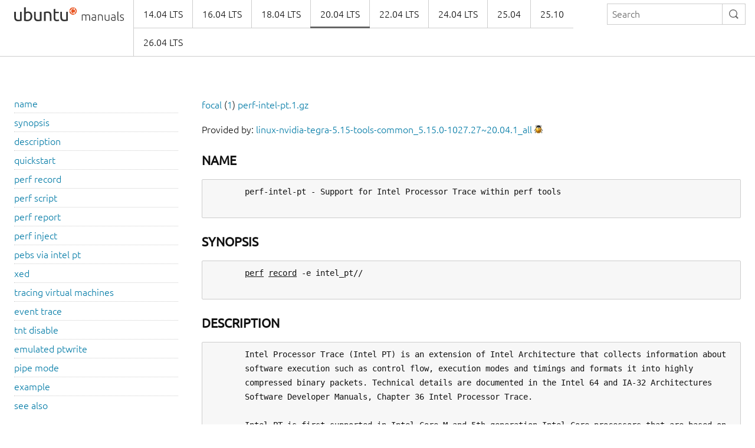

--- FILE ---
content_type: text/html
request_url: https://manpages.ubuntu.com/manpages/focal/man1/perf-intel-pt.1.html
body_size: 25033
content:
<!doctype html>
<html lang="en" dir="ltr">
  <head>
    <meta charset="UTF-8" />
    <meta name="author" content="Canonical" />
    <meta name="viewport" content="width=device-width, initial-scale=1" />
    <meta name="theme-color" content="#E95420" />
    <title>Ubuntu Manpage:

       perf-intel-pt - Support for Intel Processor Trace within perf tools
    </title>
    <link rel="stylesheet" href="https://assets.ubuntu.com/v1/vanilla-framework-version-1.8.1.min.css" />
    <link rel="stylesheet" href="/assets/css/styles.css"/>
    <link rel="icon" type="image/png" href="https://assets.ubuntu.com/v1/16c27f81-COF%2520favicon-16x16.png" sizes="16x16" />
    <link rel="icon" type="image/png" href="https://assets.ubuntu.com/v1/be7e4cc6-COF-favicon-32x32.png" sizes="32x32" />
    <link rel="icon" type="image/png" href="https://assets.ubuntu.com/v1/6ead207a-COF-favicon-48x48.png" sizes="48x48" />
    <link rel="apple-touch-icon" sizes="180x180" href="https://assets.ubuntu.com/v1/f38b9c7e-COF%2520apple-touch-icon.png" />
  </head>
  <body>
    <header id="navigation" class="p-navigation">
      <div class="row">
        <div class="p-navigation__banner">
          <div class="p-navigation__logo">
            <a class="p-navigation__link" href="/">
              <img class="p-navigation__image" src="https://assets.ubuntu.com/v1/a6baefab-ubuntu_manuals_logo.svg" alt="ubuntu manuals logo">
            </a>
          </div>
          <a href="#navigation" class="p-navigation__toggle--open" title="menu">Menu</a>
          <a href="#navigation-closed" class="p-navigation__toggle--close" title="close menu">Close menu</a>
        </div>
        <nav class="p-navigation__nav" role="menubar">
          <form class="p-search-box" method="get" action="/cgi-bin/search.py">
            <input class="p-search-box__input" name="q" placeholder="Search" required="" type="search">
            <button type="reset" class="p-search-box__reset" alt="reset"><i class="p-icon--close"></i></button>
            <button type="submit" class="p-search-box__button" alt="search"><i class="p-icon--search"></i></button>
          </form>
          <span class="u-off-screen">
            <a href="#main-content">Jump to main content</a>
          </span>
          <ul class="p-navigation__links" role="menu" id="navigation-container"></ul>
        </nav>
      </div>
    </header>
    <div id="main-content">
      <section class="p-strip is-bordered">
        <div class="row">
          <div class="col-3 u-hide--small u-hide" id="toc">
          </div>
          <div id="tableWrapper">
            <p id="distroAndSection"></p>

Provided by: <a href='https://launchpad.net/ubuntu/focal/+package/linux-nvidia-tegra-5.15-tools-common'>linux-nvidia-tegra-5.15-tools-common_5.15.0-1027.27~20.04.1_all</a> <a href='https://bugs.launchpad.net/ubuntu/+source/linux-nvidia-tegra-5.15/+filebug-advanced' title='Report a bug in the content of this documentation'><img src='/assets/img/bug.png' alt='bug' border=0></a><br><br><pre>
</pre><h4><b>NAME</b></h4><pre>
       perf-intel-pt - Support for Intel Processor Trace within perf tools

</pre><h4><b>SYNOPSIS</b></h4><pre>
       <u>perf</u> <u>record</u> -e intel_pt//

</pre><h4><b>DESCRIPTION</b></h4><pre>
       Intel Processor Trace (Intel PT) is an extension of Intel Architecture that collects information about
       software execution such as control flow, execution modes and timings and formats it into highly
       compressed binary packets. Technical details are documented in the Intel 64 and IA-32 Architectures
       Software Developer Manuals, Chapter 36 Intel Processor Trace.

       Intel PT is first supported in Intel Core M and 5th generation Intel Core processors that are based on
       the Intel micro-architecture code name Broadwell.

       Trace data is collected by <u>perf</u> <u>record</u> and stored within the perf.data file. See below for options to
       <u>perf</u> <u>record</u>.

       Trace data must be <u>decoded</u> which involves walking the object code and matching the trace data packets.
       For example a TNT packet only tells whether a conditional branch was taken or not taken, so to make use
       of that packet the decoder must know precisely which instruction was being executed.

       Decoding is done on-the-fly. The decoder outputs samples in the same format as samples output by perf
       hardware events, for example as though the "instructions" or "branches" events had been recorded.
       Presently 3 tools support this: <u>perf</u> <u>script</u>, <u>perf</u> <u>report</u> and <u>perf</u> <u>inject</u>. See below for more information
       on using those tools.

       The main distinguishing feature of Intel PT is that the decoder can determine the exact flow of software
       execution. Intel PT can be used to understand why and how did software get to a certain point, or behave
       a certain way. The software does not have to be recompiled, so Intel PT works with debug or release
       builds, however the executed images are needed - which makes use in JIT-compiled environments, or with
       self-modified code, a challenge. Also symbols need to be provided to make sense of addresses.

       A limitation of Intel PT is that it produces huge amounts of trace data (hundreds of megabytes per second
       per core) which takes a long time to decode, for example two or three orders of magnitude longer than it
       took to collect. Another limitation is the performance impact of tracing, something that will vary
       depending on the use-case and architecture.

</pre><h4><b>QUICKSTART</b></h4><pre>
       It is important to start small. That is because it is easy to capture vastly more data than can possibly
       be processed.

       The simplest thing to do with Intel PT is userspace profiling of small programs. Data is captured with
       <u>perf</u> <u>record</u> e.g. to trace <u>ls</u> userspace-only:

           perf record -e intel_pt//u ls

       And profiled with <u>perf</u> <u>report</u> e.g.

           perf report

       To also trace kernel space presents a problem, namely kernel self-modifying code. A fairly good kernel
       image is available in <a href="file:/proc/kcore">/proc/kcore</a> but to get an accurate image a copy of <a href="file:/proc/kcore">/proc/kcore</a> needs to be made
       under the same conditions as the data capture. <u>perf</u> <u>record</u> can make a copy of <a href="file:/proc/kcore">/proc/kcore</a> if the option
       --kcore is used, but access to <a href="file:/proc/kcore">/proc/kcore</a> is restricted e.g.

           sudo perf record -o pt_ls --kcore -e intel_pt// -- ls

       which will create a directory named <u>pt_ls</u> and put the perf.data file (named simply <u>data</u>) and copies of
       <a href="file:/proc/kcore">/proc/kcore</a>, <a href="file:/proc/kallsyms">/proc/kallsyms</a> and <a href="file:/proc/modules">/proc/modules</a> into it. The other tools understand the directory format,
       so to use <u>perf</u> <u>report</u> becomes:

           sudo perf report -i pt_ls

       Because samples are synthesized after-the-fact, the sampling period can be selected for reporting. e.g.
       sample every microsecond

           sudo perf report pt_ls --itrace=i1usge

       See the sections below for more information about the --itrace option.

       Beware the smaller the period, the more samples that are produced, and the longer it takes to process
       them.

       Also note that the coarseness of Intel PT timing information will start to distort the statistical value
       of the sampling as the sampling period becomes smaller.

       To represent software control flow, "branches" samples are produced. By default a branch sample is
       synthesized for every single branch. To get an idea what data is available you can use the <u>perf</u> <u>script</u>
       tool with all itrace sampling options, which will list all the samples.

           perf record -e intel_pt//u ls
           perf script --itrace=ibxwpe

       An interesting field that is not printed by default is <u>flags</u> which can be displayed as follows:

           perf script --itrace=ibxwpe -F+flags

       The flags are "bcrosyiABExghDt" which stand for branch, call, return, conditional, system, asynchronous,
       interrupt, transaction abort, trace begin, trace end, in transaction, VM-entry, VM-exit, interrupt
       disabled, and interrupt disable toggle respectively.

       perf script also supports higher level ways to dump instruction traces:

           perf script --insn-trace --xed

       Dump all instructions. This requires installing the xed tool (see XED below) Dumping all instructions in
       a long trace can be fairly slow. It is usually better to start with higher level decoding, like

           perf script --call-trace

       or

           perf script --call-ret-trace

       and then select a time range of interest. The time range can then be examined in detail with

           perf script --time starttime,stoptime --insn-trace --xed

       While examining the trace it’s also useful to filter on specific CPUs using the -C option

           perf script --time starttime,stoptime --insn-trace --xed -C 1

       Dump all instructions in time range on CPU 1.

       Another interesting field that is not printed by default is <u>ipc</u> which can be displayed as follows:

           perf script --itrace=be -F+ipc

       There are two ways that instructions-per-cycle (IPC) can be calculated depending on the recording.

       If the <u>cyc</u> config term (see config terms section below) was used, then IPC is calculated using the cycle
       count from CYC packets, otherwise MTC packets are used - refer to the <u>mtc</u> config term. When MTC is used,
       however, the values are less accurate because the timing is less accurate.

       Because Intel PT does not update the cycle count on every branch or instruction, the values will often be
       zero. When there are values, they will be the number of instructions and number of cycles since the last
       update, and thus represent the average IPC since the last IPC for that event type. Note IPC for
       "branches" events is calculated separately from IPC for "instructions" events.

       Also note that the IPC instruction count may or may not include the current instruction. If the cycle
       count is associated with an asynchronous branch (e.g. page fault or interrupt), then the instruction
       count does not include the current instruction, otherwise it does. That is consistent with whether or not
       that instruction has retired when the cycle count is updated.

       Another note, in the case of "branches" events, non-taken branches are not presently sampled, so IPC
       values for them do not appear e.g. a CYC packet with a TNT packet that starts with a non-taken branch. To
       see every possible IPC value, "instructions" events can be used e.g. --itrace=i0ns

       While it is possible to create scripts to analyze the data, an alternative approach is available to
       export the data to a sqlite or postgresql database. Refer to script export-to-sqlite.py or
       export-to-postgresql.py for more details, and to script exported-sql-viewer.py for an example of using
       the database.

       There is also script intel-pt-events.py which provides an example of how to unpack the raw data for power
       events and PTWRITE. The script also displays branches, and supports 2 additional modes selected by
       option:

           --insn-trace - instruction trace
           --src-trace - source trace

       As mentioned above, it is easy to capture too much data. One way to limit the data captured is to use
       <u>snapshot</u> mode which is explained further below. Refer to <u>new</u> <u>snapshot</u> <u>option</u> and <u>Intel</u> <u>PT</u> <u>modes</u> <u>of</u>
       <u>operation</u> further below.

       Another problem that will be experienced is decoder errors. They can be caused by inability to access the
       executed image, self-modified or JIT-ed code, or the inability to match side-band information (such as
       context switches and mmaps) which results in the decoder not knowing what code was executed.

       There is also the problem of perf not being able to copy the data fast enough, resulting in data lost
       because the buffer was full. See <u>Buffer</u> <u>handling</u> below for more details.

</pre><h4><b>PERF</b> <b>RECORD</b></h4><pre>
   <b>new</b> <b>event</b>
       The Intel PT kernel driver creates a new PMU for Intel PT. PMU events are selected by providing the PMU
       name followed by the "config" separated by slashes. An enhancement has been made to allow default
       "config" e.g. the option

           -e intel_pt//

       will use a default config value. Currently that is the same as

           -e intel_pt/tsc,noretcomp=0/

       which is the same as

           -e intel_pt/tsc=1,noretcomp=0/

       Note there are now new config terms - see section <u>config</u> <u>terms</u> further below.

       The config terms are listed in /sys/devices/intel_pt/format. They are bit fields within the config member
       of the struct perf_event_attr which is passed to the kernel by the perf_event_open system call. They
       correspond to bit fields in the IA32_RTIT_CTL MSR. Here is a list of them and their definitions:

           $ grep -H . /sys/bus/event_source/devices/intel_pt/format/*
           /sys/bus/event_source/devices/intel_pt/format/cyc:config:1
           /sys/bus/event_source/devices/intel_pt/format/cyc_thresh:config:19-22
           /sys/bus/event_source/devices/intel_pt/format/mtc:config:9
           /sys/bus/event_source/devices/intel_pt/format/mtc_period:config:14-17
           /sys/bus/event_source/devices/intel_pt/format/noretcomp:config:11
           /sys/bus/event_source/devices/intel_pt/format/psb_period:config:24-27
           /sys/bus/event_source/devices/intel_pt/format/tsc:config:10

       Note that the default config must be overridden for each term i.e.

           -e intel_pt/noretcomp=0/

       is the same as:

           -e intel_pt/tsc=1,noretcomp=0/

       So, to disable TSC packets use:

           -e intel_pt/tsc=0/

       It is also possible to specify the config value explicitly:

           -e intel_pt/config=0x400/

       Note that, as with all events, the event is suffixed with event modifiers:

           u       userspace
           k       kernel
           h       hypervisor
           G       guest
           H       host
           p       precise ip

       <u>h</u>, <u>G</u> and <u>H</u> are for virtualization which is not supported by Intel PT. <u>p</u> is also not relevant to Intel PT.
       So only options <u>u</u> and <u>k</u> are meaningful for Intel PT.

       perf_event_attr is displayed if the -vv option is used e.g.

           ------------------------------------------------------------
           perf_event_attr:
           type                             6
           size                             112
           config                           0x400
           { sample_period, sample_freq }   1
           sample_type                      IP|TID|TIME|CPU|IDENTIFIER
           read_format                      ID
           disabled                         1
           inherit                          1
           exclude_kernel                   1
           exclude_hv                       1
           enable_on_exec                   1
           sample_id_all                    1
           ------------------------------------------------------------
           sys_perf_event_open: pid 31104  cpu 0  group_fd -1  flags 0x8
           sys_perf_event_open: pid 31104  cpu 1  group_fd -1  flags 0x8
           sys_perf_event_open: pid 31104  cpu 2  group_fd -1  flags 0x8
           sys_perf_event_open: pid 31104  cpu 3  group_fd -1  flags 0x8
           ------------------------------------------------------------

   <b>config</b> <b>terms</b>
       The June 2015 version of Intel 64 and IA-32 Architectures Software Developer Manuals, Chapter 36 Intel
       Processor Trace, defined new Intel PT features. Some of the features are reflect in new config terms. All
       the config terms are described below.

       tsc Always supported. Produces TSC timestamp packets to provide timing information. In some cases it is
       possible to decode without timing information, for example a per-thread context that does not overlap
       executable memory maps.

           The default config selects tsc (i.e. tsc=1).

       noretcomp Always supported. Disables "return compression" so a TIP packet is produced when a function
       returns. Causes more packets to be produced but might make decoding more reliable.

           The default config does not select noretcomp (i.e. noretcomp=0).

       psb_period Allows the frequency of PSB packets to be specified.

           The PSB packet is a synchronization packet that provides a
           starting point for decoding or recovery from errors.

           Support for psb_period is indicated by:

           /sys/bus/event_source/devices/intel_pt/caps/psb_cyc

           which contains "1" if the feature is supported and "0"
           otherwise.

           Valid values are given by:

           /sys/bus/event_source/devices/intel_pt/caps/psb_periods

           which contains a hexadecimal value, the bits of which represent
           valid values e.g. bit 2 set means value 2 is valid.

           The psb_period value is converted to the approximate number of
           trace bytes between PSB packets as:

           2 ^ (value + 11)

           e.g. value 3 means 16KiB bytes between PSBs

           If an invalid value is entered, the error message
           will give a list of valid values e.g.

           $ perf record -e intel_pt/psb_period=15/u uname
           Invalid psb_period for intel_pt. Valid values are: 0-5

           If MTC packets are selected, the default config selects a value
           of 3 (i.e. psb_period=3) or the nearest lower value that is
           supported (0 is always supported).  Otherwise the default is 0.

           If decoding is expected to be reliable and the buffer is large
           then a large PSB period can be used.

           Because a TSC packet is produced with PSB, the PSB period can
           also affect the granularity to timing information in the absence
           of MTC or CYC.

       mtc Produces MTC timing packets.

           MTC packets provide finer grain timestamp information than TSC
           packets.  MTC packets record time using the hardware crystal
           clock (CTC) which is related to TSC packets using a TMA packet.

           Support for this feature is indicated by:

           /sys/bus/event_source/devices/intel_pt/caps/mtc

           which contains "1" if the feature is supported and
           "0" otherwise.

           The frequency of MTC packets can also be specified - see
           mtc_period below.

       mtc_period Specifies how frequently MTC packets are produced - see mtc above for how to determine if MTC
       packets are supported.

           Valid values are given by:

           /sys/bus/event_source/devices/intel_pt/caps/mtc_periods

           which contains a hexadecimal value, the bits of which represent
           valid values e.g. bit 2 set means value 2 is valid.

           The mtc_period value is converted to the MTC frequency as:

           CTC-frequency / (2 ^ value)

           e.g. value 3 means one eighth of CTC-frequency

           Where CTC is the hardware crystal clock, the frequency of which
           can be related to TSC via values provided in cpuid leaf 0x15.

           If an invalid value is entered, the error message
           will give a list of valid values e.g.

           $ perf record -e intel_pt/mtc_period=15/u uname
           Invalid mtc_period for intel_pt. Valid values are: 0,3,6,9

           The default value is 3 or the nearest lower value
           that is supported (0 is always supported).

       cyc Produces CYC timing packets.

           CYC packets provide even finer grain timestamp information than
           MTC and TSC packets.  A CYC packet contains the number of CPU
           cycles since the last CYC packet. Unlike MTC and TSC packets,
           CYC packets are only sent when another packet is also sent.

           Support for this feature is indicated by:

           /sys/bus/event_source/devices/intel_pt/caps/psb_cyc

           which contains "1" if the feature is supported and
           "0" otherwise.

           The number of CYC packets produced can be reduced by specifying
           a threshold - see cyc_thresh below.

       cyc_thresh Specifies how frequently CYC packets are produced - see cyc above for how to determine if CYC
       packets are supported.

           Valid cyc_thresh values are given by:

           /sys/bus/event_source/devices/intel_pt/caps/cycle_thresholds

           which contains a hexadecimal value, the bits of which represent
           valid values e.g. bit 2 set means value 2 is valid.

           The cyc_thresh value represents the minimum number of CPU cycles
           that must have passed before a CYC packet can be sent.  The
           number of CPU cycles is:

           2 ^ (value - 1)

           e.g. value 4 means 8 CPU cycles must pass before a CYC packet
           can be sent.  Note a CYC packet is still only sent when another
           packet is sent, not at, e.g. every 8 CPU cycles.

           If an invalid value is entered, the error message
           will give a list of valid values e.g.

           $ perf record -e intel_pt/cyc,cyc_thresh=15/u uname
           Invalid cyc_thresh for intel_pt. Valid values are: 0-12

           CYC packets are not requested by default.

       pt Specifies pass-through which enables the <u>branch</u> config term.

           The default config selects 'pt' if it is available, so a user will
           never need to specify this term.

       branch Enable branch tracing. Branch tracing is enabled by default so to disable branch tracing use
       <u>branch=0</u>.

           The default config selects 'branch' if it is available.

       ptw Enable PTWRITE packets which are produced when a ptwrite instruction is executed.

           Support for this feature is indicated by:

           /sys/bus/event_source/devices/intel_pt/caps/ptwrite

           which contains "1" if the feature is supported and
           "0" otherwise.

           As an alternative, refer to "Emulated PTWRITE" further below.

       fup_on_ptw Enable a FUP packet to follow the PTWRITE packet. The FUP packet provides the address of the
       ptwrite instruction. In the absence of fup_on_ptw, the decoder will use the address of the previous
       branch if branch tracing is enabled, otherwise the address will be zero. Note that fup_on_ptw will work
       even when branch tracing is disabled.

       pwr_evt Enable power events. The power events provide information about changes to the CPU C-state.

           Support for this feature is indicated by:

           /sys/bus/event_source/devices/intel_pt/caps/power_event_trace

           which contains "1" if the feature is supported and
           "0" otherwise.

       event Enable Event Trace. The events provide information about asynchronous events.

           Support for this feature is indicated by:

           /sys/bus/event_source/devices/intel_pt/caps/event_trace

           which contains "1" if the feature is supported and
           "0" otherwise.

       notnt Disable TNT packets. Without TNT packets, it is not possible to walk executable code to reconstruct
       control flow, however FUP, TIP, TIP.PGE and TIP.PGD packets still indicate asynchronous control flow, and
       (if return compression is disabled - see noretcomp) return statements. The advantage of eliminating TNT
       packets is reducing the size of the trace and corresponding tracing overhead.

           Support for this feature is indicated by:

           /sys/bus/event_source/devices/intel_pt/caps/tnt_disable

           which contains "1" if the feature is supported and
           "0" otherwise.

   <b>AUX</b> <b>area</b> <b>sampling</b> <b>option</b>
       To select Intel PT "sampling" the AUX area sampling option can be used:

           --aux-sample

       Optionally it can be followed by the sample size in bytes e.g.

           --aux-sample=8192

       In addition, the Intel PT event to sample must be defined e.g.

           -e intel_pt//u

       Samples on other events will be created containing Intel PT data e.g. the following will create Intel PT
       samples on the branch-misses event, note the events must be grouped using {}:

           perf record --aux-sample -e '{intel_pt//u,branch-misses:u}'

       An alternative to <u>--aux-sample</u> is to add the config term <u>aux-sample-size</u> to events. In this case, the
       grouping is implied e.g.

           perf record -e intel_pt//u -e branch-misses/aux-sample-size=8192/u

       is the same as:

           perf record -e '{intel_pt//u,branch-misses/aux-sample-size=8192/u}'

       but allows for also using an address filter e.g.:

           perf record -e intel_pt//u --filter 'filter * @<a href="file:/bin/ls">/bin/ls</a>' -e branch-misses/aux-sample-size=8192/u -- ls

       It is important to select a sample size that is big enough to contain at least one PSB packet. If not a
       warning will be displayed:

           Intel PT sample size (%zu) may be too small for PSB period (%zu)

       The calculation used for that is: if sample_size ⟨ psb_period + 256 display the warning. When sampling is
       used, psb_period defaults to 0 (2KiB).

       The default sample size is 4KiB.

       The sample size is passed in aux_sample_size in struct perf_event_attr. The sample size is limited by the
       maximum event size which is 64KiB. It is difficult to know how big the event might be without the trace
       sample attached, but the tool validates that the sample size is not greater than 60KiB.

   <b>new</b> <b>snapshot</b> <b>option</b>
       The difference between full trace and snapshot from the kernel’s perspective is that in full trace we
       don’t overwrite trace data that the user hasn’t collected yet (and indicated that by advancing aux_tail),
       whereas in snapshot mode we let the trace run and overwrite older data in the buffer so that whenever
       something interesting happens, we can stop it and grab a snapshot of what was going on around that
       interesting moment.

       To select snapshot mode a new option has been added:

           -S

       Optionally it can be followed by the snapshot size e.g.

           -S0x100000

       The default snapshot size is the auxtrace mmap size. If neither auxtrace mmap size nor snapshot size is
       specified, then the default is 4MiB for privileged users (or if <a href="file:/proc/sys/kernel/perf_event_paranoid">/proc/sys/kernel/perf_event_paranoid</a> &lt;
       0), 128KiB for unprivileged users. If an unprivileged user does not specify mmap pages, the mmap pages
       will be reduced as described in the <u>new</u> <u>auxtrace</u> <u>mmap</u> <u>size</u> <u>option</u> section below.

       The snapshot size is displayed if the option -vv is used e.g.

           Intel PT snapshot size: %zu

   <b>new</b> <b>auxtrace</b> <b>mmap</b> <b>size</b> <b>option</b>
       Intel PT buffer size is specified by an addition to the -m option e.g.

           -m,16

       selects a buffer size of 16 pages i.e. 64KiB.

       Note that the existing functionality of -m is unchanged. The auxtrace mmap size is specified by the
       optional addition of a comma and the value.

       The default auxtrace mmap size for Intel PT is 4MiB/page_size for privileged users (or if
       <a href="file:/proc/sys/kernel/perf_event_paranoid">/proc/sys/kernel/perf_event_paranoid</a> &lt; 0), 128KiB for unprivileged users. If an unprivileged user does
       not specify mmap pages, the mmap pages will be reduced from the default 512KiB/page_size to
       256KiB/page_size, otherwise the user is likely to get an error as they exceed their mlock limit (Max
       locked memory as shown in <a href="file:/proc/self/limits">/proc/self/limits</a>). Note that perf does not count the first 512KiB (actually
       <a href="file:/proc/sys/kernel/perf_event_mlock_kb">/proc/sys/kernel/perf_event_mlock_kb</a> minus 1 page) per cpu against the mlock limit so an unprivileged
       user is allowed 512KiB per cpu plus their mlock limit (which defaults to 64KiB but is not multiplied by
       the number of cpus).

       In full-trace mode, powers of two are allowed for buffer size, with a minimum size of 2 pages. In
       snapshot mode or sampling mode, it is the same but the minimum size is 1 page.

       The mmap size and auxtrace mmap size are displayed if the -vv option is used e.g.

           mmap length 528384
           auxtrace mmap length 4198400

   <b>Intel</b> <b>PT</b> <b>modes</b> <b>of</b> <b>operation</b>
       Intel PT can be used in 3 modes: full-trace mode sample mode snapshot mode

       Full-trace mode traces continuously e.g.

           perf record -e intel_pt//u uname

       Sample mode attaches a Intel PT sample to other events e.g.

           perf record --aux-sample -e intel_pt//u -e branch-misses:u

       Snapshot mode captures the available data when a signal is sent or "snapshot" control command is issued.
       e.g. using a signal

           perf record -v -e intel_pt//u -S ./loopy 1000000000 &amp;
           [1] 11435
           kill -USR2 11435
           Recording AUX area tracing snapshot

       Note that the signal sent is SIGUSR2. Note that "Recording AUX area tracing snapshot" is displayed
       because the -v option is used.

       The advantage of using "snapshot" control command is that the access is controlled by access to a FIFO
       e.g.

           $ mkfifo perf.control
           $ mkfifo perf.ack
           $ cat perf.ack &amp;
           [1] 15235
           $ sudo <a href="file:~/bin/perf">~/bin/perf</a> record --control fifo:perf.control,perf.ack -S -e intel_pt//u -- sleep 60 &amp;
           [2] 15243
           $ ps -e | grep perf
           15244 pts/1    00:00:00 perf
           $ kill -USR2 15244
           bash: kill: (15244) - Operation not permitted
           $ echo snapshot &gt; perf.control
           ack

       The 3 Intel PT modes of operation cannot be used together.

   <b>Buffer</b> <b>handling</b>
       There may be buffer limitations (i.e. single ToPa entry) which means that actual buffer sizes are limited
       to powers of 2 up to 4MiB (MAX_ORDER). In order to provide other sizes, and in particular an arbitrarily
       large size, multiple buffers are logically concatenated. However an interrupt must be used to switch
       between buffers. That has two potential problems: a) the interrupt may not be handled in time so that the
       current buffer becomes full and some trace data is lost. b) the interrupts may slow the system and affect
       the performance results.

       If trace data is lost, the driver sets <u>truncated</u> in the PERF_RECORD_AUX event which the tools report as
       an error.

       In full-trace mode, the driver waits for data to be copied out before allowing the (logical) buffer to
       wrap-around. If data is not copied out quickly enough, again <u>truncated</u> is set in the PERF_RECORD_AUX
       event. If the driver has to wait, the intel_pt event gets disabled. Because it is difficult to know when
       that happens, perf tools always re-enable the intel_pt event after copying out data.

   <b>Intel</b> <b>PT</b> <b>and</b> <b>build</b> <b>ids</b>
       By default "perf record" post-processes the event stream to find all build ids for executables for all
       addresses sampled. Deliberately, Intel PT is not decoded for that purpose (it would take too long).
       Instead the build ids for all executables encountered (due to mmap, comm or task events) are included in
       the perf.data file.

       To see buildids included in the perf.data file use the command:

           perf buildid-list

       If the perf.data file contains Intel PT data, that is the same as:

           perf buildid-list --with-hits

   <b>Snapshot</b> <b>mode</b> <b>and</b> <b>event</b> <b>disabling</b>
       In order to make a snapshot, the intel_pt event is disabled using an IOCTL, namely
       PERF_EVENT_IOC_DISABLE. However doing that can also disable the collection of side-band information. In
       order to prevent that, a dummy software event has been introduced that permits tracking events (like
       mmaps) to continue to be recorded while intel_pt is disabled. That is important to ensure there is
       complete side-band information to allow the decoding of subsequent snapshots.

       A test has been created for that. To find the test:

           perf test list
           ...
           23: Test using a dummy software event to keep tracking

       To run the test:

           perf test 23
           23: Test using a dummy software event to keep tracking     : Ok

   <b>perf</b> <b>record</b> <b>modes</b> <b>(nothing</b> <b>new</b> <b>here)</b>
       perf record essentially operates in one of three modes: per thread per cpu workload only

       "per thread" mode is selected by -t or by --per-thread (with -p or -u or just a workload). "per cpu" is
       selected by -C or -a. "workload only" mode is selected by not using the other options but providing a
       command to run (i.e. the workload).

       In per-thread mode an exact list of threads is traced. There is no inheritance. Each thread has its own
       event buffer.

       In per-cpu mode all processes (or processes from the selected cgroup i.e. -G option, or processes
       selected with -p or -u) are traced. Each cpu has its own buffer. Inheritance is allowed.

       In workload-only mode, the workload is traced but with per-cpu buffers. Inheritance is allowed. Note that
       you can now trace a workload in per-thread mode by using the --per-thread option.

   <b>Privileged</b> <b>vs</b> <b>non-privileged</b> <b>users</b>
       Unless <a href="file:/proc/sys/kernel/perf_event_paranoid">/proc/sys/kernel/perf_event_paranoid</a> is set to -1, unprivileged users have memory limits imposed
       upon them. That affects what buffer sizes they can have as outlined above.

       The v4.2 kernel introduced support for a context switch metadata event, PERF_RECORD_SWITCH, which allows
       unprivileged users to see when their processes are scheduled out and in, just not by whom, which is left
       for the PERF_RECORD_SWITCH_CPU_WIDE, that is only accessible in system wide context, which in turn
       requires CAP_PERFMON or CAP_SYS_ADMIN.

       Please see the 45ac1403f564 ("perf: Add PERF_RECORD_SWITCH to indicate context switches") commit, that
       introduces these metadata events for further info.

       When working with kernels &lt; v4.2, the following considerations must be taken, as the sched:sched_switch
       tracepoints will be used to receive such information:

       Unless <a href="file:/proc/sys/kernel/perf_event_paranoid">/proc/sys/kernel/perf_event_paranoid</a> is set to -1, unprivileged users are not permitted to use
       tracepoints which means there is insufficient side-band information to decode Intel PT in per-cpu mode,
       and potentially workload-only mode too if the workload creates new processes.

       Note also, that to use tracepoints, read-access to debugfs is required. So if debugfs is not mounted or
       the user does not have read-access, it will again not be possible to decode Intel PT in per-cpu mode.

   <b>sched_switch</b> <b>tracepoint</b>
       The sched_switch tracepoint is used to provide side-band data for Intel PT decoding in kernels where the
       PERF_RECORD_SWITCH metadata event isn’t available.

       The sched_switch events are automatically added. e.g. the second event shown below:

           $ perf record -vv -e intel_pt//u uname
           ------------------------------------------------------------
           perf_event_attr:
           type                             6
           size                             112
           config                           0x400
           { sample_period, sample_freq }   1
           sample_type                      IP|TID|TIME|CPU|IDENTIFIER
           read_format                      ID
           disabled                         1
           inherit                          1
           exclude_kernel                   1
           exclude_hv                       1
           enable_on_exec                   1
           sample_id_all                    1
           ------------------------------------------------------------
           sys_perf_event_open: pid 31104  cpu 0  group_fd -1  flags 0x8
           sys_perf_event_open: pid 31104  cpu 1  group_fd -1  flags 0x8
           sys_perf_event_open: pid 31104  cpu 2  group_fd -1  flags 0x8
           sys_perf_event_open: pid 31104  cpu 3  group_fd -1  flags 0x8
           ------------------------------------------------------------
           perf_event_attr:
           type                             2
           size                             112
           config                           0x108
           { sample_period, sample_freq }   1
           sample_type                      IP|TID|TIME|CPU|PERIOD|RAW|IDENTIFIER
           read_format                      ID
           inherit                          1
           sample_id_all                    1
           exclude_guest                    1
           ------------------------------------------------------------
           sys_perf_event_open: pid -1  cpu 0  group_fd -1  flags 0x8
           sys_perf_event_open: pid -1  cpu 1  group_fd -1  flags 0x8
           sys_perf_event_open: pid -1  cpu 2  group_fd -1  flags 0x8
           sys_perf_event_open: pid -1  cpu 3  group_fd -1  flags 0x8
           ------------------------------------------------------------
           perf_event_attr:
           type                             1
           size                             112
           config                           0x9
           { sample_period, sample_freq }   1
           sample_type                      IP|TID|TIME|IDENTIFIER
           read_format                      ID
           disabled                         1
           inherit                          1
           exclude_kernel                   1
           exclude_hv                       1
           mmap                             1
           comm                             1
           enable_on_exec                   1
           task                             1
           sample_id_all                    1
           mmap2                            1
           comm_exec                        1
           ------------------------------------------------------------
           sys_perf_event_open: pid 31104  cpu 0  group_fd -1  flags 0x8
           sys_perf_event_open: pid 31104  cpu 1  group_fd -1  flags 0x8
           sys_perf_event_open: pid 31104  cpu 2  group_fd -1  flags 0x8
           sys_perf_event_open: pid 31104  cpu 3  group_fd -1  flags 0x8
           mmap size 528384B
           AUX area mmap length 4194304
           perf event ring buffer mmapped per cpu
           Synthesizing auxtrace information
           Linux
           [ perf record: Woken up 1 times to write data ]
           [ perf record: Captured and wrote 0.042 MB perf.data ]

       Note, the sched_switch event is only added if the user is permitted to use it and only in per-cpu mode.

       Note also, the sched_switch event is only added if TSC packets are requested. That is because, in the
       absence of timing information, the sched_switch events cannot be matched against the Intel PT trace.

</pre><h4><b>PERF</b> <b>SCRIPT</b></h4><pre>
       By default, perf script will decode trace data found in the perf.data file. This can be further
       controlled by new option --itrace.

   <b>New</b> <b>--itrace</b> <b>option</b>
       Having no option is the same as

           --itrace

       which, in turn, is the same as

           --itrace=cepwx

       The letters are:

           i       synthesize "instructions" events
           b       synthesize "branches" events
           x       synthesize "transactions" events
           w       synthesize "ptwrite" events
           p       synthesize "power" events (incl. PSB events)
           c       synthesize branches events (calls only)
           r       synthesize branches events (returns only)
           o       synthesize PEBS-via-PT events
           I       synthesize Event Trace events
           e       synthesize tracing error events
           d       create a debug log
           g       synthesize a call chain (use with i or x)
           G       synthesize a call chain on existing event records
           l       synthesize last branch entries (use with i or x)
           L       synthesize last branch entries on existing event records
           s       skip initial number of events
           q       quicker (less detailed) decoding
           Z       prefer to ignore timestamps (so-called "timeless" decoding)

       "Instructions" events look like they were recorded by "perf record -e instructions".

       "Branches" events look like they were recorded by "perf record -e branches". "c" and "r" can be combined
       to get calls and returns.

       "Transactions" events correspond to the start or end of transactions. The <u>flags</u> field can be used in perf
       script to determine whether the event is a transaction start, commit or abort.

       Note that "instructions", "branches" and "transactions" events depend on code flow packets which can be
       disabled by using the config term "branch=0". Refer to the config terms section above.

       "ptwrite" events record the payload of the ptwrite instruction and whether "fup_on_ptw" was used.
       "ptwrite" events depend on PTWRITE packets which are recorded only if the "ptw" config term was used.
       Refer to the config terms section above. perf script "synth" field displays "ptwrite" information like
       this: "ip: 0 payload: 0x123456789abcdef0" where "ip" is 1 if "fup_on_ptw" was used.

       "Power" events correspond to power event packets and CBR (core-to-bus ratio) packets. While CBR packets
       are always recorded when tracing is enabled, power event packets are recorded only if the "pwr_evt"
       config term was used. Refer to the config terms section above. The power events record information about
       C-state changes, whereas CBR is indicative of CPU frequency. perf script "event,synth" fields display
       information like this: cbr: cbr: 22 freq: 2189 MHz (200%) mwait: hints: 0x60 extensions: 0x1 pwre: hw: 0
       cstate: 2 sub-cstate: 0 exstop: ip: 1 pwrx: deepest cstate: 2 last cstate: 2 wake reason: 0x4 Where:
       "cbr" includes the frequency and the percentage of maximum non-turbo "mwait" shows mwait hints and
       extensions "pwre" shows C-state transitions (to a C-state deeper than C0) and whether initiated by
       hardware "exstop" indicates execution stopped and whether the IP was recorded exactly, "pwrx" indicates
       return to C0 For more details refer to the Intel 64 and IA-32 Architectures Software Developer Manuals.

       PSB events show when a PSB+ occurred and also the byte-offset in the trace. Emitting a PSB+ can cause a
       CPU a slight delay. When doing timing analysis of code with Intel PT, it is useful to know if a timing
       bubble was caused by Intel PT or not.

       Error events show where the decoder lost the trace. Error events are quite important. Users must know if
       what they are seeing is a complete picture or not. The "e" option may be followed by flags which affect
       what errors will or will not be reported. Each flag must be preceded by either <u>+</u> or <u>-</u>. The flags
       supported by Intel PT are: -o Suppress overflow errors -l Suppress trace data lost errors For example,
       for errors but not overflow or data lost errors:

           --itrace=e-o-l

       The "d" option will cause the creation of a file "intel_pt.log" containing all decoded packets and
       instructions. Note that this option slows down the decoder and that the resulting file may be very large.
       The "d" option may be followed by flags which affect what debug messages will or will not be logged. Each
       flag must be preceded by either <u>+</u> or <u>-</u>. The flags support by Intel PT are: -a Suppress logging of perf
       events +a Log all perf events By default, logged perf events are filtered by any specified time ranges,
       but flag +a overrides that.

       In addition, the period of the "instructions" event can be specified. e.g.

           --itrace=i10us

       sets the period to 10us i.e. one instruction sample is synthesized for each 10 microseconds of trace.
       Alternatives to "us" are "ms" (milliseconds), "ns" (nanoseconds), "t" (TSC ticks) or "i" (instructions).

       "ms", "us" and "ns" are converted to TSC ticks.

       The timing information included with Intel PT does not give the time of every instruction. Consequently,
       for the purpose of sampling, the decoder estimates the time since the last timing packet based on 1 tick
       per instruction. The time on the sample is <b>not</b> adjusted and reflects the last known value of TSC.

       For Intel PT, the default period is 100us.

       Setting it to a zero period means "as often as possible".

       In the case of Intel PT that is the same as a period of 1 and a unit of <u>instructions</u> (i.e. --itrace=i1i).

       Also the call chain size (default 16, max. 1024) for instructions or transactions events can be
       specified. e.g.

           --itrace=ig32
           --itrace=xg32

       Also the number of last branch entries (default 64, max. 1024) for instructions or transactions events
       can be specified. e.g.

           --itrace=il10
           --itrace=xl10

       Note that last branch entries are cleared for each sample, so there is no overlap from one sample to the
       next.

       The G and L options are designed in particular for sample mode, and work much like g and l but add call
       chain and branch stack to the other selected events instead of synthesized events. For example, to record
       branch-misses events for <u>ls</u> and then add a call chain derived from the Intel PT trace:

           perf record --aux-sample -e '{intel_pt//u,branch-misses:u}' -- ls
           perf report --itrace=Ge

       Although in fact G is a default for perf report, so that is the same as just:

           perf report

       One caveat with the G and L options is that they work poorly with "Large PEBS". Large PEBS means PEBS
       records will be accumulated by hardware and the written into the event buffer in one go. That reduces
       interrupts, but can give very late timestamps. Because the Intel PT trace is synchronized by timestamps,
       the PEBS events do not match the trace. Currently, Large PEBS is used only in certain circumstances: -
       hardware supports it - PEBS is used - event period is specified, instead of frequency - the sample type
       is limited to the following flags: PERF_SAMPLE_IP | PERF_SAMPLE_TID | PERF_SAMPLE_ADDR | PERF_SAMPLE_ID |
       PERF_SAMPLE_CPU | PERF_SAMPLE_STREAM_ID | PERF_SAMPLE_DATA_SRC | PERF_SAMPLE_IDENTIFIER |
       PERF_SAMPLE_TRANSACTION | PERF_SAMPLE_PHYS_ADDR | PERF_SAMPLE_REGS_INTR | PERF_SAMPLE_REGS_USER |
       PERF_SAMPLE_PERIOD (and sometimes) | PERF_SAMPLE_TIME Because Intel PT sample mode uses a different
       sample type to the list above, Large PEBS is not used with Intel PT sample mode. To avoid Large PEBS in
       other cases, avoid specifying the event period i.e. avoid the <u>perf</u> <u>record</u> -c option, --count option, or
       <u>period</u> config term.

       To disable trace decoding entirely, use the option --no-itrace.

       It is also possible to skip events generated (instructions, branches, transactions) at the beginning.
       This is useful to ignore initialization code.

           --itrace=i0nss1000000

       skips the first million instructions.

       The q option changes the way the trace is decoded. The decoding is much faster but much less detailed.
       Specifically, with the q option, the decoder does not decode TNT packets, and does not walk object code,
       but gets the ip from FUP and TIP packets. The q option can be used with the b and i options but the
       period is not used. The q option decodes more quickly, but is useful only if the control flow of interest
       is represented or indicated by FUP, TIP, TIP.PGE, or TIP.PGD packets (refer below). However the q option
       could be used to find time ranges that could then be decoded fully using the --time option.

       What will <b>not</b> be decoded with the (single) q option:

       •   direct calls and jmps

       •   conditional branches

       •   non-branch instructions

       What <b>will</b> be decoded with the (single) q option:

       •   asynchronous branches such as interrupts

       •   indirect branches

       •   function return target address <b>if</b> the noretcomp config term (refer config terms section) was used

       •   start of (control-flow) tracing

       •   end of (control-flow) tracing, if it is not out of context

       •   power events, ptwrite, transaction start and abort

       •   instruction pointer associated with PSB packets

       Note the q option does not specify what events will be synthesized e.g. the p option must be used also to
       show power events.

       Repeating the q option (double-q i.e. qq) results in even faster decoding and even less detail. The
       decoder decodes only extended PSB (PSB+) packets, getting the instruction pointer if there is a FUP
       packet within PSB+ (i.e. between PSB and PSBEND). Note PSB packets occur regularly in the trace based on
       the psb_period config term (refer config terms section). There will be a FUP packet if the PSB+ occurs
       while control flow is being traced.

       What will <b>not</b> be decoded with the qq option:

       •   everything except instruction pointer associated with PSB packets

       What <b>will</b> be decoded with the qq option:

       •   instruction pointer associated with PSB packets

       The Z option is equivalent to having recorded a trace without TSC (i.e. config term tsc=0). It can be
       useful to avoid timestamp issues when decoding a trace of a virtual machine.

   <b>dump</b> <b>option</b>
       perf script has an option (-D) to "dump" the events i.e. display the binary data.

       When -D is used, Intel PT packets are displayed. The packet decoder does not pay attention to PSB
       packets, but just decodes the bytes - so the packets seen by the actual decoder may not be identical in
       places where the data is corrupt. One example of that would be when the buffer-switching interrupt has
       been too slow, and the buffer has been filled completely. In that case, the last packet in the buffer
       might be truncated and immediately followed by a PSB as the trace continues in the next buffer.

       To disable the display of Intel PT packets, combine the -D option with --no-itrace.

</pre><h4><b>PERF</b> <b>REPORT</b></h4><pre>
       By default, perf report will decode trace data found in the perf.data file. This can be further
       controlled by new option --itrace exactly the same as perf script, with the exception that the default is
       --itrace=igxe.

</pre><h4><b>PERF</b> <b>INJECT</b></h4><pre>
       perf inject also accepts the --itrace option in which case tracing data is removed and replaced with the
       synthesized events. e.g.

           perf inject --itrace -i perf.data -o perf.data.new

       Below is an example of using Intel PT with autofdo. It requires autofdo
       (<b>https://github.com/google/autofdo</b>) and gcc version 5. The bubble sort example is from the AutoFDO
       tutorial (<b>https://gcc.gnu.org/wiki/AutoFDO/Tutorial</b>) amended to take the number of elements as a
       parameter.

           $ gcc-5 -O3 sort.c -o sort_optimized
           $ ./sort_optimized 30000
           Bubble sorting array of 30000 elements
           2254 ms

           $ cat <a href="file:~/.perfconfig">~/.perfconfig</a>
           [intel-pt]
                   mispred-all = on

           $ perf record -e intel_pt//u ./sort 3000
           Bubble sorting array of 3000 elements
           58 ms
           [ perf record: Woken up 2 times to write data ]
           [ perf record: Captured and wrote 3.939 MB perf.data ]
           $ perf inject -i perf.data -o inj --itrace=i100usle --strip
           $ ./create_gcov --binary=./sort --profile=inj --gcov=sort.gcov -gcov_version=1
           $ gcc-5 -O3 -fauto-profile=sort.gcov sort.c -o sort_autofdo
           $ ./sort_autofdo 30000
           Bubble sorting array of 30000 elements
           2155 ms

       Note there is currently no advantage to using Intel PT instead of LBR, but that may change in the future
       if greater use is made of the data.

</pre><h4><b>PEBS</b> <b>VIA</b> <b>INTEL</b> <b>PT</b></h4><pre>
       Some hardware has the feature to redirect PEBS records to the Intel PT trace. Recording is selected by
       using the aux-output config term e.g.

           perf record -c 10000 -e '{intel_pt/branch=0/,cycles/aux-output/ppp}' uname

       Note that currently, software only supports redirecting at most one PEBS event.

       To display PEBS events from the Intel PT trace, use the itrace <u>o</u> option e.g.

           perf script --itrace=oe

</pre><h4><b>XED</b></h4><pre>
       For --xed the xed tool is needed. Here is how to install it:

           $ git clone https://github.com/intelxed/mbuild.git mbuild
           $ git clone https://github.com/intelxed/xed
           $ cd xed
           $ ./mfile.py --share
           $ ./mfile.py examples
           $ sudo ./mfile.py --prefix=<a href="file:/usr/local">/usr/local</a> install
           $ sudo ldconfig
           $ sudo cp obj/examples/xed <a href="file:/usr/local/bin">/usr/local/bin</a>

       Basic xed testing:

           $ xed | head -3
           ERROR: required argument(s) were missing
           Copyright (C) 2017, Intel Corporation. All rights reserved.
           XED version: [v10.0-328-g7d62c8c49b7b]
           $

</pre><h4><b>TRACING</b> <b>VIRTUAL</b> <b>MACHINES</b></h4><pre>
       Currently, only kernel tracing is supported and only with either "timeless" decoding (i.e. no TSC
       timestamps) or VM Time Correlation. VM Time Correlation is an extra step using <u>perf</u> <u>inject</u> and requires
       unchanging VMX TSC Offset and no VMX TSC Scaling.

       Other limitations and caveats

           VMX controls may suppress packets needed for decoding resulting in decoding errors
           VMX controls may block the perf NMI to the host potentially resulting in lost trace data
           Guest kernel self-modifying code (e.g. jump labels or JIT-compiled eBPF) will result in decoding errors
           Guest thread information is unknown
           Guest VCPU is unknown but may be able to be inferred from the host thread
           Callchains are not supported

       Example using "timeless" decoding

       Start VM

           $ sudo virsh start kubuntu20.04
           Domain kubuntu20.04 started

       Mount the guest file system. Note sshfs needs -o direct_io to enable reading of proc files. root access
       is needed to read /proc/kcore.

           $ mkdir vm0
           $ sshfs -o direct_io root@vm0:/ vm0

       Copy the guest <a href="file:/proc/kallsyms">/proc/kallsyms</a>, <a href="file:/proc/modules">/proc/modules</a> and <a href="file:/proc/kcore">/proc/kcore</a>

           $ perf buildid-cache -v --kcore vm0/proc/kcore
           kcore added to build-id cache directory /home/user/.debug/[kernel.kcore]/9600f316a53a0f54278885e8d9710538ec5f6a08/2021021807494306
           $ KALLSYMS=/home/user/.debug/[kernel.kcore]/9600f316a53a0f54278885e8d9710538ec5f6a08/2021021807494306/kallsyms

       Find the VM process

           $ ps -eLl | grep 'KVM\|PID'
           F S   UID     PID    PPID     LWP  C PRI  NI ADDR SZ WCHAN  TTY          TIME CMD
           3 S 64055    1430       1    1440  1  80   0 - 1921718 -    ?        00:02:47 CPU 0/KVM
           3 S 64055    1430       1    1441  1  80   0 - 1921718 -    ?        00:02:41 CPU 1/KVM
           3 S 64055    1430       1    1442  1  80   0 - 1921718 -    ?        00:02:38 CPU 2/KVM
           3 S 64055    1430       1    1443  2  80   0 - 1921718 -    ?        00:03:18 CPU 3/KVM

       Start an open-ended perf record, tracing the VM process, do something on the VM, and then ctrl-C to stop.
       TSC is not supported and tsc=0 must be specified. That means mtc is useless, so add mtc=0. However, IPC
       can still be determined, hence cyc=1 can be added. Only kernel decoding is supported, so <u>k</u> must be
       specified. Intel PT traces both the host and the guest so --guest and --host need to be specified.
       Without timestamps, --per-thread must be specified to distinguish threads.

           $ sudo perf kvm --guest --host --guestkallsyms $KALLSYMS record --kcore -e intel_pt/tsc=0,mtc=0,cyc=1/k -p 1430 --per-thread
           ^C
           [ perf record: Woken up 1 times to write data ]
           [ perf record: Captured and wrote 5.829 MB ]

       perf script can be used to provide an instruction trace

           $ perf script --guestkallsyms $KALLSYMS --insn-trace --xed -F+ipc | grep -C10 vmresume | head -21
                 CPU 0/KVM  1440  ffffffff82133cdd __vmx_vcpu_run+0x3d ([kernel.kallsyms])                movq  0x48(%rax), %r9
                 CPU 0/KVM  1440  ffffffff82133ce1 __vmx_vcpu_run+0x41 ([kernel.kallsyms])                movq  0x50(%rax), %r10
                 CPU 0/KVM  1440  ffffffff82133ce5 __vmx_vcpu_run+0x45 ([kernel.kallsyms])                movq  0x58(%rax), %r11
                 CPU 0/KVM  1440  ffffffff82133ce9 __vmx_vcpu_run+0x49 ([kernel.kallsyms])                movq  0x60(%rax), %r12
                 CPU 0/KVM  1440  ffffffff82133ced __vmx_vcpu_run+0x4d ([kernel.kallsyms])                movq  0x68(%rax), %r13
                 CPU 0/KVM  1440  ffffffff82133cf1 __vmx_vcpu_run+0x51 ([kernel.kallsyms])                movq  0x70(%rax), %r14
                 CPU 0/KVM  1440  ffffffff82133cf5 __vmx_vcpu_run+0x55 ([kernel.kallsyms])                movq  0x78(%rax), %r15
                 CPU 0/KVM  1440  ffffffff82133cf9 __vmx_vcpu_run+0x59 ([kernel.kallsyms])                movq  (%rax), %rax
                 CPU 0/KVM  1440  ffffffff82133cfc __vmx_vcpu_run+0x5c ([kernel.kallsyms])                callq  0xffffffff82133c40
                 CPU 0/KVM  1440  ffffffff82133c40 vmx_vmenter+0x0 ([kernel.kallsyms])            jz 0xffffffff82133c46
                 CPU 0/KVM  1440  ffffffff82133c42 vmx_vmenter+0x2 ([kernel.kallsyms])            vmresume         IPC: 0.11 (50/445)
                     :1440  1440  ffffffffbb678b06 native_write_msr+0x6 ([guest.kernel.kallsyms])                 nopl  %eax, (%rax,%rax,1)
                     :1440  1440  ffffffffbb678b0b native_write_msr+0xb ([guest.kernel.kallsyms])                 retq     IPC: 0.04 (2/41)
                     :1440  1440  ffffffffbb666646 lapic_next_deadline+0x26 ([guest.kernel.kallsyms])             data16 nop
                     :1440  1440  ffffffffbb666648 lapic_next_deadline+0x28 ([guest.kernel.kallsyms])             xor %eax, %eax
                     :1440  1440  ffffffffbb66664a lapic_next_deadline+0x2a ([guest.kernel.kallsyms])             popq  %rbp
                     :1440  1440  ffffffffbb66664b lapic_next_deadline+0x2b ([guest.kernel.kallsyms])             retq     IPC: 0.16 (4/25)
                     :1440  1440  ffffffffbb74607f clockevents_program_event+0x8f ([guest.kernel.kallsyms])               test %eax, %eax
                     :1440  1440  ffffffffbb746081 clockevents_program_event+0x91 ([guest.kernel.kallsyms])               jz 0xffffffffbb74603c    IPC: 0.06 (2/30)
                     :1440  1440  ffffffffbb74603c clockevents_program_event+0x4c ([guest.kernel.kallsyms])               popq  %rbx
                     :1440  1440  ffffffffbb74603d clockevents_program_event+0x4d ([guest.kernel.kallsyms])               popq  %r12

       Example using VM Time Correlation

       Start VM

           $ sudo virsh start kubuntu20.04
           Domain kubuntu20.04 started

       Mount the guest file system. Note sshfs needs -o direct_io to enable reading of proc files. root access
       is needed to read /proc/kcore.

           $ mkdir -p vm0
           $ sshfs -o direct_io root@vm0:/ vm0

       Copy the guest <a href="file:/proc/kallsyms">/proc/kallsyms</a>, <a href="file:/proc/modules">/proc/modules</a> and <a href="file:/proc/kcore">/proc/kcore</a>

           $ perf buildid-cache -v --kcore vm0/proc/kcore
           same kcore found in /home/user/.debug/[kernel.kcore]/cc9c55a98c5e4ec0aeda69302554aabed5cd6491/2021021312450777
           $ KALLSYMS=/home/user/.debug/\[kernel.kcore\]/cc9c55a98c5e4ec0aeda69302554aabed5cd6491/2021021312450777/kallsyms

       Find the VM process

           $ ps -eLl | grep 'KVM\|PID'
           F S   UID     PID    PPID     LWP  C PRI  NI ADDR SZ WCHAN  TTY          TIME CMD
           3 S 64055   16998       1   17005 13  80   0 - 1818189 -    ?        00:00:16 CPU 0/KVM
           3 S 64055   16998       1   17006  4  80   0 - 1818189 -    ?        00:00:05 CPU 1/KVM
           3 S 64055   16998       1   17007  3  80   0 - 1818189 -    ?        00:00:04 CPU 2/KVM
           3 S 64055   16998       1   17008  4  80   0 - 1818189 -    ?        00:00:05 CPU 3/KVM

       Start an open-ended perf record, tracing the VM process, do something on the VM, and then ctrl-C to stop.
       IPC can be determined, hence cyc=1 can be added. Only kernel decoding is supported, so <u>k</u> must be
       specified. Intel PT traces both the host and the guest so --guest and --host need to be specified.

           $ sudo perf kvm --guest --host --guestkallsyms $KALLSYMS record --kcore -e intel_pt/cyc=1/k -p 16998
           ^C[ perf record: Woken up 1 times to write data ]
           [ perf record: Captured and wrote 9.041 MB perf.data.kvm ]

       Now <u>perf</u> <u>inject</u> can be used to determine the VMX TCS Offset. Note, Intel PT TSC packets are only 7-bytes,
       so the TSC Offset might differ from the actual value in the 8th byte. That will have no effect i.e. the
       resulting timestamps will be correct anyway.

           $ perf inject -i perf.data.kvm --vm-time-correlation=dry-run
           ERROR: Unknown TSC Offset for VMCS 0x1bff6a
           VMCS: 0x1bff6a  TSC Offset 0xffffe42722c64c41
           ERROR: Unknown TSC Offset for VMCS 0x1cbc08
           VMCS: 0x1cbc08  TSC Offset 0xffffe42722c64c41
           ERROR: Unknown TSC Offset for VMCS 0x1c3ce8
           VMCS: 0x1c3ce8  TSC Offset 0xffffe42722c64c41
           ERROR: Unknown TSC Offset for VMCS 0x1cbce9
           VMCS: 0x1cbce9  TSC Offset 0xffffe42722c64c41

       Each virtual CPU has a different Virtual Machine Control Structure (VMCS) shown above with the calculated
       TSC Offset. For an unchanging TSC Offset they should all be the same for the same virtual machine.

       Now that the TSC Offset is known, it can be provided to <u>perf</u> <u>inject</u>

           $ perf inject -i perf.data.kvm --vm-time-correlation="dry-run 0xffffe42722c64c41"

       Note the options for <u>perf</u> <u>inject</u> --vm-time-correlation are:

           [ dry-run ] [ &lt;TSC Offset&gt; [ : &lt;VMCS&gt; [ , &lt;VMCS&gt; ]... ]  ]...

       So it is possible to specify different TSC Offsets for different VMCS. The option "dry-run" will cause
       the file to be processed but without updating it. Note it is also possible to get a intel_pt.log file by
       adding option --itrace=d

       There were no errors so, do it for real

           $ perf inject -i perf.data.kvm --vm-time-correlation=0xffffe42722c64c41 --force

       <u>perf</u> <u>script</u> can be used to see if there are any decoder errors

           $ perf script -i perf.data.kvm --guestkallsyms $KALLSYMS --itrace=e-o

       There were none.

       <u>perf</u> <u>script</u> can be used to provide an instruction trace showing timestamps

           $ perf script -i perf.data.kvm --guestkallsyms $KALLSYMS --insn-trace --xed -F+ipc | grep -C10 vmresume | head -21
                 CPU 1/KVM 17006 [001] 11500.262865593:  ffffffff82133cdd __vmx_vcpu_run+0x3d ([kernel.kallsyms])                 movq  0x48(%rax), %r9
                 CPU 1/KVM 17006 [001] 11500.262865593:  ffffffff82133ce1 __vmx_vcpu_run+0x41 ([kernel.kallsyms])                 movq  0x50(%rax), %r10
                 CPU 1/KVM 17006 [001] 11500.262865593:  ffffffff82133ce5 __vmx_vcpu_run+0x45 ([kernel.kallsyms])                 movq  0x58(%rax), %r11
                 CPU 1/KVM 17006 [001] 11500.262865593:  ffffffff82133ce9 __vmx_vcpu_run+0x49 ([kernel.kallsyms])                 movq  0x60(%rax), %r12
                 CPU 1/KVM 17006 [001] 11500.262865593:  ffffffff82133ced __vmx_vcpu_run+0x4d ([kernel.kallsyms])                 movq  0x68(%rax), %r13
                 CPU 1/KVM 17006 [001] 11500.262865593:  ffffffff82133cf1 __vmx_vcpu_run+0x51 ([kernel.kallsyms])                 movq  0x70(%rax), %r14
                 CPU 1/KVM 17006 [001] 11500.262865593:  ffffffff82133cf5 __vmx_vcpu_run+0x55 ([kernel.kallsyms])                 movq  0x78(%rax), %r15
                 CPU 1/KVM 17006 [001] 11500.262865593:  ffffffff82133cf9 __vmx_vcpu_run+0x59 ([kernel.kallsyms])                 movq  (%rax), %rax
                 CPU 1/KVM 17006 [001] 11500.262865593:  ffffffff82133cfc __vmx_vcpu_run+0x5c ([kernel.kallsyms])                 callq  0xffffffff82133c40
                 CPU 1/KVM 17006 [001] 11500.262865593:  ffffffff82133c40 vmx_vmenter+0x0 ([kernel.kallsyms])             jz 0xffffffff82133c46
                 CPU 1/KVM 17006 [001] 11500.262866075:  ffffffff82133c42 vmx_vmenter+0x2 ([kernel.kallsyms])             vmresume         IPC: 0.05 (40/769)
                    :17006 17006 [001] 11500.262869216:  ffffffff82200cb0 asm_sysvec_apic_timer_interrupt+0x0 ([guest.kernel.kallsyms])           clac
                    :17006 17006 [001] 11500.262869216:  ffffffff82200cb3 asm_sysvec_apic_timer_interrupt+0x3 ([guest.kernel.kallsyms])           pushq  $0xffffffffffffffff
                    :17006 17006 [001] 11500.262869216:  ffffffff82200cb5 asm_sysvec_apic_timer_interrupt+0x5 ([guest.kernel.kallsyms])           callq  0xffffffff82201160
                    :17006 17006 [001] 11500.262869216:  ffffffff82201160 error_entry+0x0 ([guest.kernel.kallsyms])               cld
                    :17006 17006 [001] 11500.262869216:  ffffffff82201161 error_entry+0x1 ([guest.kernel.kallsyms])               pushq  %rsi
                    :17006 17006 [001] 11500.262869216:  ffffffff82201162 error_entry+0x2 ([guest.kernel.kallsyms])               movq  0x8(%rsp), %rsi
                    :17006 17006 [001] 11500.262869216:  ffffffff82201167 error_entry+0x7 ([guest.kernel.kallsyms])               movq  %rdi, 0x8(%rsp)
                    :17006 17006 [001] 11500.262869216:  ffffffff8220116c error_entry+0xc ([guest.kernel.kallsyms])               pushq  %rdx
                    :17006 17006 [001] 11500.262869216:  ffffffff8220116d error_entry+0xd ([guest.kernel.kallsyms])               pushq  %rcx
                    :17006 17006 [001] 11500.262869216:  ffffffff8220116e error_entry+0xe ([guest.kernel.kallsyms])               pushq  %rax

</pre><h4><b>EVENT</b> <b>TRACE</b></h4><pre>
       Event Trace records information about asynchronous events, for example interrupts, faults, VM exits and
       entries. The information is recorded in CFE and EVD packets, and also the Interrupt Flag is recorded on
       the MODE.Exec packet. The CFE packet contains a type field to identify one of the following:

            1      INTR            interrupt, fault, exception, NMI
            2      IRET            interrupt return
            3      SMI             system management interrupt
            4      RSM             resume from system management mode
            5      SIPI            startup interprocessor interrupt
            6      INIT            INIT signal
            7      VMENTRY         VM-Entry
            8      VMEXIT          VM-Entry
            9      VMEXIT_INTR     VM-Exit due to interrupt
           10      SHUTDOWN        Shutdown

       For more details, refer to the Intel 64 and IA-32 Architectures Software Developer Manuals (version 076
       or later).

       The capability to do Event Trace is indicated by the
       /sys/bus/event_source/devices/intel_pt/caps/event_trace file.

       Event trace is selected for recording using the "event" config term. e.g.

           perf record -e intel_pt/event/u uname

       Event trace events are output using the --itrace I option. e.g.

           perf script --itrace=Ie

       perf script displays events containing CFE type, vector and event data, in the form:

           evt:   hw int            (t)  cfe: INTR IP: 1 vector: 3 PFA: 0x8877665544332211

       The IP flag indicates if the event binds to an IP, which includes any case where flow control packet
       generation is enabled, as well as when CFE packet IP bit is set.

       perf script displays events containing changes to the Interrupt Flag in the form:

           iflag:   t                      IFLAG: 1-&gt;0 via branch

       where "via branch" indicates a branch (interrupt or return from interrupt) and "non branch" indicates an
       instruction such as CFI, STI or POPF).

       In addition, the current state of the interrupt flag is indicated by the presence or absence of the "D"
       (interrupt disabled) perf script flag. If the interrupt flag is changed, then the "t" flag is also
       included i.e.

                   no flag, interrupts enabled IF=1
           t       interrupts become disabled IF=1 -&gt; IF=0
           D       interrupts are disabled IF=0
           Dt      interrupts become enabled  IF=0 -&gt; IF=1

       The intel-pt-events.py script illustrates how to access Event Trace information using a Python script.

</pre><h4><b>TNT</b> <b>DISABLE</b></h4><pre>
       TNT packets are disabled using the "notnt" config term. e.g.

           perf record -e intel_pt/notnt/u uname

       In that case the --itrace q option is forced because walking executable code to reconstruct the control
       flow is not possible.

</pre><h4><b>EMULATED</b> <b>PTWRITE</b></h4><pre>
       Later perf tools support a method to emulate the ptwrite instruction, which can be useful if hardware
       does not support the ptwrite instruction.

       Instead of using the ptwrite instruction, a function is used which produces a trace that encodes the
       payload data into TNT packets. Here is an example of the function:

           #include &lt;<a href="file:/usr/include/stdint.h">stdint.h</a>&gt;

           void perf_emulate_ptwrite(uint64_t x)
           __attribute__((externally_visible, noipa, no_instrument_function, naked));

           #define PERF_EMULATE_PTWRITE_8_BITS \
                           "1: shl %rax\n"     \
                           "   jc 1f\n"        \
                           "1: shl %rax\n"     \
                           "   jc 1f\n"        \
                           "1: shl %rax\n"     \
                           "   jc 1f\n"        \
                           "1: shl %rax\n"     \
                           "   jc 1f\n"        \
                           "1: shl %rax\n"     \
                           "   jc 1f\n"        \
                           "1: shl %rax\n"     \
                           "   jc 1f\n"        \
                           "1: shl %rax\n"     \
                           "   jc 1f\n"        \
                           "1: shl %rax\n"     \
                           "   jc 1f\n"

           /* Undefined instruction */
           #define PERF_EMULATE_PTWRITE_UD2        ".byte 0x0f, 0x0b\n"

           #define PERF_EMULATE_PTWRITE_MAGIC        PERF_EMULATE_PTWRITE_UD2 ".ascii \"perf,ptwrite  \"\n"

           void perf_emulate_ptwrite(uint64_t x __attribute__ ((__unused__)))
           {
                    /* Assumes SysV ABI : x passed in rdi */
                   __asm__ volatile (
                           "jmp 1f\n"
                           PERF_EMULATE_PTWRITE_MAGIC
                           "1: mov %rdi, %rax\n"
                           PERF_EMULATE_PTWRITE_8_BITS
                           PERF_EMULATE_PTWRITE_8_BITS
                           PERF_EMULATE_PTWRITE_8_BITS
                           PERF_EMULATE_PTWRITE_8_BITS
                           PERF_EMULATE_PTWRITE_8_BITS
                           PERF_EMULATE_PTWRITE_8_BITS
                           PERF_EMULATE_PTWRITE_8_BITS
                           PERF_EMULATE_PTWRITE_8_BITS
                           "1: ret\n"
                   );
           }

       For example, a test program with the function above:

           #include &lt;<a href="file:/usr/include/stdio.h">stdio.h</a>&gt;
           #include &lt;<a href="file:/usr/include/stdint.h">stdint.h</a>&gt;
           #include &lt;<a href="file:/usr/include/stdlib.h">stdlib.h</a>&gt;

           #include "perf_emulate_ptwrite.h"

           int main(int argc, char *argv[])
           {
                   uint64_t x = 0;

                   if (argc &gt; 1)
                           x = strtoull(argv[1], NULL, 0);
                   perf_emulate_ptwrite(x);
                   return 0;
           }

       Can be compiled and traced:

           $ gcc -Wall -Wextra -O3 -g -o eg_ptw eg_ptw.c
           $ perf record -e intel_pt//u ./eg_ptw 0x1234567890abcdef
           [ perf record: Woken up 1 times to write data ]
           [ perf record: Captured and wrote 0.017 MB perf.data ]
           $ perf script --itrace=ew
                     eg_ptw 19875 [007]  8061.235912:     ptwrite:  IP: 0 payload: 0x1234567890abcdef      55701249a196 perf_emulate_ptwrite+0x16 (/home/user/eg_ptw)
           $

</pre><h4><b>PIPE</b> <b>MODE</b></h4><pre>
       Pipe mode is a problem for Intel PT and possibly other auxtrace users. It’s not recommended to use a pipe
       as data output with Intel PT because of the following reason.

       Essentially the auxtrace buffers do not behave like the regular perf event buffers. That is because the
       head and tail are updated by software, but in the auxtrace case the data is written by hardware. So the
       head and tail do not get updated as data is written.

       In the Intel PT case, the head and tail are updated only when the trace is disabled by software, for
       example: - full-trace, system wide : when buffer passes watermark - full-trace, not system-wide : when
       buffer passes watermark or context switches - snapshot mode : as above but also when a snapshot is made -
       sample mode : as above but also when a sample is made

       That means finished-round ordering doesn’t work. An auxtrace buffer can turn up that has data that
       extends back in time, possibly to the very beginning of tracing.

       For a perf.data file, that problem is solved by going through the trace and queuing up the auxtrace
       buffers in advance.

       For pipe mode, the order of events and timestamps can presumably be messed up.

</pre><h4><b>EXAMPLE</b></h4><pre>
       Examples can be found on perf wiki page "Perf tools support for Intel® Processor Trace":

       <b>https://perf.wiki.kernel.org/index.php/Perf_tools_support_for_Intel%C2%AE_Processor_Trace</b>

</pre><h4><b>SEE</b> <b>ALSO</b></h4><pre>
       <b><a href="../man1/perf-record.1.html">perf-record</a></b>(1), <b><a href="../man1/perf-script.1.html">perf-script</a></b>(1), <b><a href="../man1/perf-report.1.html">perf-report</a></b>(1), <b><a href="../man1/perf-inject.1.html">perf-inject</a></b>(1)

perf                                               08/12/2024                                   <u><a href="../man1/PERF-INTEL-PT.1.html">PERF-INTEL-PT</a></u>(1)
</pre>
</pre>        </div>
      </section>
    </div>
    <footer class="p-strip is-shallow">
      <div class="row">
        <p>Powered by the <a href="https://github.com/canonical/ubuntu-manpages-operator">Ubuntu Manpage Operator</a>, file bugs in <a href="https://github.com/canonical/ubuntu-manpages-operator/issues">GitHub</a></p>
        <p>&copy; 2025 Canonical. Ubuntu and Canonical are registered trademarks of Canonical Ltd.</p>
      </div>
    </footer>
    <script src="/functions.js"></script>
  </body>
</html>



--- FILE ---
content_type: image/svg+xml
request_url: https://assets.ubuntu.com/v1/a6baefab-ubuntu_manuals_logo.svg
body_size: 2678
content:
<svg height="24" width="186" xmlns:xlink="http://www.w3.org/1999/xlink" xmlns="http://www.w3.org/2000/svg"><defs><clipPath clipPathUnits="userSpaceOnUse" id="a"><circle style="display:inline;fill:#080808;fill-opacity:1" cx="48.065" cy="48.031" r="47.8"/></clipPath><path id="b" d="M114.72 13.02c.39-.107.89-.227 1.51-.36s1.42-.2 2.41-.2c1.31 0 2.25.38 2.84 1.14a5.43 5.43 0 0 1 1.12-.66 5.651 5.651 0 0 1 2.34-.48c.79 0 1.42.117 1.91.35s.86.56 1.13.98.45.923.54 1.51.14 1.227.14 1.92V23h-1.3v-5.36c0-.68-.03-1.27-.09-1.77s-.18-.913-.36-1.24-.44-.573-.77-.74-.77-.25-1.3-.25c-.4 0-.76.037-1.09.11s-.61.163-.85.27-.44.213-.59.32-.26.187-.33.24c.12.347.21.737.27 1.17s.09.89.09 1.37V23h-1.3v-5.36c0-.68-.03-1.27-.09-1.77s-.18-.913-.37-1.24-.45-.573-.79-.74-.79-.25-1.35-.25c-.63 0-1.16.033-1.59.1s-.71.127-.83.18V23h-1.3v-9.98zm20.52 9.04c.51 0 .95-.017 1.33-.05s.7-.077.97-.13v-3.64c-.15-.067-.38-.137-.7-.21s-.76-.11-1.32-.11c-.32 0-.65.023-1 .07s-.67.147-.96.3-.53.363-.72.63-.28.62-.28 1.06c0 .387.06.713.19.98s.31.48.54.64.51.277.84.35.7.11 1.11.11zm-.12-9.64c.68 0 1.26.097 1.73.29s.86.46 1.15.8.51.743.64 1.21.2.973.2 1.52v6.52c-.13.04-.33.083-.58.13s-.55.097-.88.15-.7.097-1.11.13-.82.05-1.25.05c-.55 0-1.05-.06-1.51-.18s-.86-.31-1.2-.57-.61-.593-.8-1-.29-.903-.29-1.49c0-.56.11-1.04.32-1.44s.51-.73.9-.99.85-.45 1.38-.57 1.11-.18 1.74-.18c.19 0 .38.01.59.03s.41.047.6.08.36.067.5.1.24.063.29.09v-.64c0-.36-.03-.71-.08-1.05s-.17-.647-.35-.92-.43-.493-.76-.66-.76-.25-1.29-.25c-.76 0-1.33.053-1.7.16s-.65.193-.82.26l-.18-1.14c.23-.107.58-.207 1.05-.3s1.04-.14 1.71-.14zm7.04.6c.39-.107.91-.227 1.56-.36s1.45-.2 2.4-.2c.79 0 1.44.113 1.97.34s.95.55 1.26.97.54.923.67 1.51.2 1.233.2 1.94V23h-1.3v-5.36c0-.733-.05-1.353-.15-1.86s-.27-.92-.5-1.24-.54-.55-.92-.69-.86-.21-1.43-.21c-.61 0-1.14.033-1.59.1s-.74.127-.87.18V23h-1.3v-9.98zm19.32 9.62c-.39.107-.91.227-1.56.36s-1.45.2-2.4.2c-.77 0-1.42-.113-1.94-.34s-.94-.547-1.26-.96-.55-.913-.69-1.5-.21-1.233-.21-1.94v-5.8h1.3v5.38c0 .733.05 1.353.16 1.86s.28.917.52 1.23.55.54.93.68.84.21 1.39.21c.61 0 1.15-.033 1.6-.1s.74-.127.86-.18v-9.08h1.3v9.98zm6.7-.58c.51 0 .95-.017 1.33-.05s.7-.077.97-.13v-3.64c-.15-.067-.38-.137-.7-.21s-.76-.11-1.32-.11c-.32 0-.65.023-1 .07s-.67.147-.96.3-.53.363-.72.63-.28.62-.28 1.06c0 .387.06.713.19.98s.31.48.54.64.51.277.84.35.7.11 1.11.11zm-.12-9.64c.68 0 1.26.097 1.73.29s.86.46 1.15.8.51.743.64 1.21.2.973.2 1.52v6.52c-.13.04-.33.083-.58.13s-.55.097-.88.15-.7.097-1.11.13-.82.05-1.25.05c-.55 0-1.05-.06-1.51-.18s-.86-.31-1.2-.57-.61-.593-.8-1-.29-.903-.29-1.49c0-.56.11-1.04.32-1.44s.51-.73.9-.99.85-.45 1.38-.57 1.11-.18 1.74-.18c.19 0 .38.01.59.03s.41.047.6.08.36.067.5.1.24.063.29.09v-.64c0-.36-.03-.71-.08-1.05s-.17-.647-.35-.92-.43-.493-.76-.66-.76-.25-1.29-.25c-.76 0-1.33.053-1.7.16s-.65.193-.82.26l-.18-1.14c.23-.107.58-.207 1.05-.3s1.04-.14 1.71-.14zm9.66 10.76c-.44-.013-.82-.07-1.15-.17s-.6-.253-.82-.46-.39-.473-.5-.8-.17-.737-.17-1.23V7.72l1.3-.24v13c0 .32.03.577.09.77s.15.347.27.46.28.197.47.25.42.1.69.14l-.18 1.08zm4.6-1.1c.75 0 1.36-.123 1.85-.37s.73-.663.73-1.25c0-.28-.04-.52-.13-.72s-.23-.38-.43-.54-.46-.313-.79-.46-.73-.32-1.21-.52c-.39-.16-.75-.323-1.1-.49s-.65-.36-.92-.58-.48-.483-.64-.79-.24-.68-.24-1.12c0-.84.32-1.52.95-2.04s1.5-.78 2.61-.78c.71 0 1.29.06 1.75.18s.78.227.97.32l-.3 1.16c-.16-.08-.43-.187-.81-.32s-.94-.2-1.67-.2c-.29 0-.57.03-.83.09s-.49.153-.69.28-.36.287-.48.48-.18.43-.18.71.05.52.16.72.26.377.47.53.46.297.76.43.64.28 1.03.44c.4.16.78.323 1.15.49s.69.367.97.6.51.513.68.84.26.737.26 1.23c0 .933-.35 1.64-1.05 2.12s-1.66.72-2.87.72c-.91 0-1.6-.077-2.08-.23s-.8-.27-.96-.35l.34-1.18c.04.027.13.07.26.13s.31.127.54.2.5.137.81.19.68.08 1.09.08z"/></defs><g clip-path="url(#a)" transform="matrix(.1339 0 0 .1339 93.365 .278)" style="display:inline"><path fill="#e95420" d="M96 48c0 26.51-21.49 48-48 48S0 74.51 0 48 21.49 0 48 0s48 21.49 48 48z" style="display:inline"/><path fill="#fff" d="M19.474 57.051a10.42 10.42 0 0 0 5.829-1.782 10.971 10.971 0 0 0 3.909-4.732 10.333 10.333 0 0 0 .617-6.103c-.412-2.057-1.44-3.908-2.88-5.417-1.44-1.508-3.36-2.468-5.418-2.88a10.332 10.332 0 0 0-6.102.617c-1.92.823-3.566 2.126-4.732 3.909-1.166 1.783-1.783 3.771-1.783 5.828 0 1.372.275 2.743.823 4.046.549 1.303 1.303 2.4 2.263 3.429.96.96 2.126 1.714 3.429 2.263a10.41 10.41 0 0 0 4.045.822zm43.817-23.04a10.42 10.42 0 0 0 5.829-1.782c1.714-1.166 3.086-2.812 3.84-4.732a10.163 10.163 0 0 0 .617-6.034c-.411-2.057-1.371-3.909-2.88-5.349a10.77 10.77 0 0 0-5.348-2.88 10.11 10.11 0 0 0-6.035.617c-1.92.823-3.565 2.126-4.731 3.84A10.42 10.42 0 0 0 52.8 23.52c0 2.811 1.097 5.486 3.086 7.406a10.491 10.491 0 0 0 7.405 3.085zM43.2 73.646c-3.703-.823-7.2-2.4-10.217-4.732-3.017-2.331-5.486-5.211-7.269-8.64-2.811 1.235-5.965 1.646-8.982 1.097 2.125 5.212 5.485 9.806 9.737 13.44 4.32 3.635 9.462 6.103 14.948 7.269 2.469.549 4.937.754 7.474.754a15.191 15.191 0 0 1-3.085-8.845c-.892 0-1.783-.138-2.606-.343zm17.76 10.56a10.42 10.42 0 0 0 5.829-1.783c1.714-1.166 3.085-2.812 3.84-4.732a10.164 10.164 0 0 0 .617-6.034c-.412-2.057-1.372-3.908-2.88-5.348a10.77 10.77 0 0 0-5.349-2.88 10.109 10.109 0 0 0-6.034.617c-1.92.823-3.566 2.125-4.732 3.84a10.42 10.42 0 0 0-1.782 5.828c0 2.812 1.097 5.486 3.085 7.406 1.92 1.989 4.595 3.086 7.406 3.086zm14.606-14.4A34.152 34.152 0 0 0 82.97 49.85a35.062 35.062 0 0 0-5.69-20.5 15.3 15.3 0 0 1-5.897 6.925A25.699 25.699 0 0 1 74.4 49.166c-.137 4.525-1.509 8.845-3.84 12.685a16.8 16.8 0 0 1 5.006 7.955zM18.651 31.474h.823c1.097 0 2.126.137 3.223.343 1.714.343 3.36 1.029 4.8 1.92a25.856 25.856 0 0 1 8.983-8.023c3.566-1.92 7.611-2.948 11.657-3.017 0-.823.137-1.646.343-2.4.48-2.263 1.44-4.32 2.811-6.171-6.514-.48-13.028.891-18.857 3.908a36.526 36.526 0 0 0-13.783 13.44z" style="display:inline"/></g><g fill="#333" style="display:inline"><use xlink:href="#b" style="display:inline"/><path style="display:inline" d="m19.6.1-2.8.5v22.6c.7.1 1.5.3 2.5.5s2.2.3 3.5.3c1.2 0 2.3-.4 3.3-.7 1-.3 1.8-.9 2.5-1.6.7-.7 1.2-1.6 1.6-2.6.4-1 .6-2.1.6-3.4 0-1.2-.2-2.3-.5-3.3s-.8-1.9-1.4-2.6c-.6-.7-1.3-1.3-2.2-1.7-.9-.4-1.9-.6-3-.6-.9 0-1.7.2-2.4.4s-1.3.5-1.6.7c0 0 0-8.5-.1-8.5zM69.8 3l-2.9.5v14.1c0 1.1.1 2 .3 2.8.2.8.5 1.5.9 2s1 .9 1.7 1.2c.7.3 1.6.4 2.7.4.9 0 1.7-.1 2.4-.3.7-.2 1.2-.4 1.5-.5l-.6-2.3c-.2.1-.5.2-1 .4s-1.2.3-2.1.3c-.5 0-.9-.1-1.3-.2s-.7-.3-.9-.6c-.2-.3-.4-.7-.5-1.2-.1-.6-.2-1.2-.2-2v-7.3h6V7.9h-6V3zm-13 4.5c-1.4 0-2.6.1-3.7.3-1.1.2-1.9.4-2.6.5h.1v15.3h2.8V10.3c.1 0 .3-.1.5-.1s.5-.1.8-.1c.3-.1.9-.1.9-.1h.9c.7 0 1.3 0 1.8.2s.8.4 1.2.9c.4.5.6 1 .7 1.7.1.7.2 1.5.2 2.5v8.2h2.8v-8.8c0-1-.1-2-.3-2.9-.2-.9-.5-1.7-1-2.3-.5-.7-1.2-1.1-2-1.5-.8-.3-1.8-.5-3.1-.5zM10 7.9v13.3c-.1 0-.3.1-.5.1-.3 0-.5.1-.8.1-.3.1-.6.1-.9.1h-.9c-1.5 0-2.5-.4-3.1-1.2-.6-.8-.9-2.2-.9-4.1V8H.1v8.8c0 1 .1 2 .3 2.9.2.9.6 1.7 1.1 2.3.5.6 1.2 1.1 2 1.5.9.3 1.9.5 3.1.5 1.4 0 2.6-.1 3.6-.3 1.1-.2 2-.3 2.6-.5V7.9H10zm23.7 0v8.9c0 1 .1 2 .3 2.9.2.9.6 1.7 1.1 2.3.5.6 1.2 1.1 2 1.5.9.3 1.9.5 3.1.5 1.4 0 2.6-.1 3.7-.3 1.1-.2 2-.3 2.6-.5h-.1V7.9h-2.8v13.2c-.1 0-.3.1-.5.1-.3 0-.5.1-.8.1-.3.1-.6.1-.9.1h-.9c-1.5 0-2.5-.4-3.1-1.2-.6-.8-.9-2.2-.9-4.1V7.9h-2.8zm44.6 0v8.9c0 1 .1 2 .3 2.9.2.9.6 1.7 1.1 2.3.5.6 1.2 1.1 2 1.5.9.3 1.9.5 3.1.5 1.4 0 2.6-.1 3.7-.3 1.1-.2 2-.3 2.6-.5L91 7.9h-2.8v13.2c-.1 0-.3.1-.5.1-.3 0-.5.1-.8.1-.3.1-.6.1-.9.1h-.9c-1.5 0-2.5-.4-3.1-1.2-.6-.8-.9-2.2-.9-4.1V7.9h-2.8zm-55 2.1c.8 0 1.5.1 2.1.4.6.3 1 .7 1.4 1.2.4.5.6 1.1.8 1.8.1.7.2 1.5.2 2.3 0 1.9-.5 3.3-1.4 4.3-.9 1-2.1 1.5-3.6 1.5-.7 0-1.4 0-1.9-.1-.5 0-.9-.1-1.2-.2v-10c.4-.3.9-.5 1.5-.8.6-.3 1.3-.4 2.1-.4z"/></g></svg>